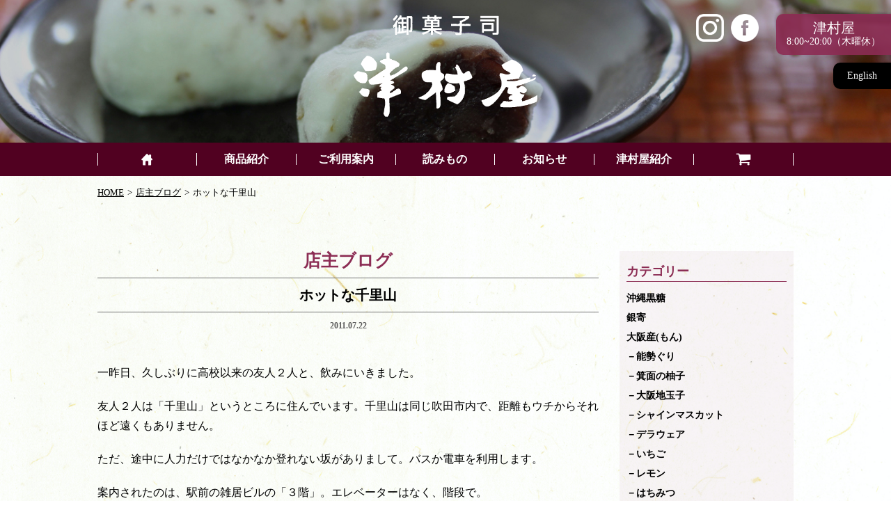

--- FILE ---
content_type: text/html; charset=UTF-8
request_url: https://www.osakamon.jp/blog/uncategorized/%E3%83%9B%E3%83%83%E3%83%88%E3%81%AA%E5%8D%83%E9%87%8C%E5%B1%B1.html
body_size: 11154
content:
<!DOCTYPE html>
<html lang="ja">
<head>
    <meta http-equiv="Content-Type" content="text/html; charset=UTF-8">
    <meta charset="UTF-8">
    <meta name="keywords" content="大阪土産,大阪,吹田,美味しい,和菓子屋,大阪産（おおさかもん）">
    <meta name="description" content="大阪吹田の和菓子屋です。大阪土産に最適！テレビ、雑誌など多数のメディアに掲載！モチモチ新食感「大阪カステラ」や、｢ゆずわらびもち｣、リピーターさん続出！新食感の大人気和菓子「くるみもち」など、新鮮で安心な大阪産(おおさかもん)のオリジナル和菓子を製造販売しています。">
    <meta name="viewport" content="width=device-width, minimum-scale=1, maximum-scale=1, user-scalable=no, initial-scale=1"/>
    <meta name="apple-mobile-web-app-capable" content="yes">
    <meta name="format-detection" content="telephone=no">
    <title>津村屋</title>
    
    <link href="https://www.osakamon.jp/tmrysys/wp-content/themes/tsumuraya/assets/common/css/mmenu.css" rel="stylesheet">
    <link href="https://www.osakamon.jp/tmrysys/wp-content/themes/tsumuraya/assets/common/css/slick/slick.css" rel="stylesheet">
    <link href="https://www.osakamon.jp/tmrysys/wp-content/themes/tsumuraya/assets/common/css/slick/slick-theme.css" rel="stylesheet">
    <link href="https://www.osakamon.jp/tmrysys/wp-content/themes/tsumuraya/assets/common/css/animate.css" rel="stylesheet">
    <link href="https://www.osakamon.jp/tmrysys/wp-content/themes/tsumuraya/assets/common/css/common.css" rel="stylesheet">
        <link href="https://www.osakamon.jp/tmrysys/wp-content/themes/tsumuraya/assets/blog/style.css" rel="stylesheet">
        <link href="https://www.osakamon.jp/tmrysys/wp-content/themes/tsumuraya/assets/blog/single.css" rel="stylesheet">

    <script src="https://www.osakamon.jp/tmrysys/wp-content/themes/tsumuraya/assets/common/js/jquery-3.3.1.min.js"></script>
    <script src="https://www.osakamon.jp/tmrysys/wp-content/themes/tsumuraya/assets/common/js/jquery.easing.1.3.js"></script>
    <script src="https://www.osakamon.jp/tmrysys/wp-content/themes/tsumuraya/assets/common/js/wow.min.js"></script>
    <script src="https://www.osakamon.jp/tmrysys/wp-content/themes/tsumuraya/assets/common/js/jquery.mmenu.js"></script>
    <script src="https://www.osakamon.jp/tmrysys/wp-content/themes/tsumuraya/assets/common/js/slick/slick.min.js"></script>
    <script src="https://www.osakamon.jp/tmrysys/wp-content/themes/tsumuraya/assets/common/js/common.js"></script>
    <script>
        new WOW().init();
    </script>
        <!-- Global site tag (gtag.js) - Google Analytics -->
<script async src="https://www.googletagmanager.com/gtag/js?id=UA-12223368-1"></script>
<script>
  window.dataLayer = window.dataLayer || [];
  function gtag(){dataLayer.push(arguments);}
  gtag('js', new Date());

  gtag('config', 'UA-12223368-1');
</script>
    <title>ホットな千里山 | 津村屋</title>

		<!-- All in One SEO 4.8.4.1 - aioseo.com -->
	<meta name="robots" content="max-image-preview:large" />
	<meta name="author" content="tsumuraya"/>
	<link rel="canonical" href="https://www.osakamon.jp/blog/uncategorized/%e3%83%9b%e3%83%83%e3%83%88%e3%81%aa%e5%8d%83%e9%87%8c%e5%b1%b1.html" />
	<meta name="generator" content="All in One SEO (AIOSEO) 4.8.4.1" />
		<meta property="og:locale" content="ja_JP" />
		<meta property="og:site_name" content="津村屋 | 大阪吹田の和菓子店、大阪産(もん)の和菓子は津村屋へ" />
		<meta property="og:type" content="article" />
		<meta property="og:title" content="ホットな千里山 | 津村屋" />
		<meta property="og:url" content="https://www.osakamon.jp/blog/uncategorized/%e3%83%9b%e3%83%83%e3%83%88%e3%81%aa%e5%8d%83%e9%87%8c%e5%b1%b1.html" />
		<meta property="article:published_time" content="2011-07-22T03:11:59+00:00" />
		<meta property="article:modified_time" content="2011-07-22T03:11:59+00:00" />
		<meta name="twitter:card" content="summary" />
		<meta name="twitter:title" content="ホットな千里山 | 津村屋" />
		<script type="application/ld+json" class="aioseo-schema">
			{"@context":"https:\/\/schema.org","@graph":[{"@type":"BreadcrumbList","@id":"https:\/\/www.osakamon.jp\/blog\/uncategorized\/%e3%83%9b%e3%83%83%e3%83%88%e3%81%aa%e5%8d%83%e9%87%8c%e5%b1%b1.html#breadcrumblist","itemListElement":[{"@type":"ListItem","@id":"https:\/\/www.osakamon.jp#listItem","position":1,"name":"Home","item":"https:\/\/www.osakamon.jp","nextItem":{"@type":"ListItem","@id":"https:\/\/www.osakamon.jp\/blog#listItem","name":"\u5e97\u4e3b\u30d6\u30ed\u30b0"}},{"@type":"ListItem","@id":"https:\/\/www.osakamon.jp\/blog#listItem","position":2,"name":"\u5e97\u4e3b\u30d6\u30ed\u30b0","item":"https:\/\/www.osakamon.jp\/blog","nextItem":{"@type":"ListItem","@id":"https:\/\/www.osakamon.jp\/blog\/blog\/category\/uncategorized#listItem","name":"\u672a\u5206\u985e"},"previousItem":{"@type":"ListItem","@id":"https:\/\/www.osakamon.jp#listItem","name":"Home"}},{"@type":"ListItem","@id":"https:\/\/www.osakamon.jp\/blog\/blog\/category\/uncategorized#listItem","position":3,"name":"\u672a\u5206\u985e","item":"https:\/\/www.osakamon.jp\/blog\/blog\/category\/uncategorized","nextItem":{"@type":"ListItem","@id":"https:\/\/www.osakamon.jp\/blog\/uncategorized\/%e3%83%9b%e3%83%83%e3%83%88%e3%81%aa%e5%8d%83%e9%87%8c%e5%b1%b1.html#listItem","name":"\u30db\u30c3\u30c8\u306a\u5343\u91cc\u5c71"},"previousItem":{"@type":"ListItem","@id":"https:\/\/www.osakamon.jp\/blog#listItem","name":"\u5e97\u4e3b\u30d6\u30ed\u30b0"}},{"@type":"ListItem","@id":"https:\/\/www.osakamon.jp\/blog\/uncategorized\/%e3%83%9b%e3%83%83%e3%83%88%e3%81%aa%e5%8d%83%e9%87%8c%e5%b1%b1.html#listItem","position":4,"name":"\u30db\u30c3\u30c8\u306a\u5343\u91cc\u5c71","previousItem":{"@type":"ListItem","@id":"https:\/\/www.osakamon.jp\/blog\/blog\/category\/uncategorized#listItem","name":"\u672a\u5206\u985e"}}]},{"@type":"Organization","@id":"https:\/\/www.osakamon.jp\/#organization","name":"\u5fa1\u83d3\u5b50\u53f8 \u6d25\u6751\u5c4b","description":"\u5927\u962a\u5439\u7530\u306e\u548c\u83d3\u5b50\u5e97\u3001\u5927\u962a\u7523(\u3082\u3093)\u306e\u548c\u83d3\u5b50\u306f\u6d25\u6751\u5c4b\u3078","url":"https:\/\/www.osakamon.jp\/","telephone":"+81663815485","logo":{"@type":"ImageObject","url":"https:\/\/www.osakamon.jp\/tmrysys\/wp-content\/uploads\/2020\/02\/favicon.jpg","@id":"https:\/\/www.osakamon.jp\/blog\/uncategorized\/%e3%83%9b%e3%83%83%e3%83%88%e3%81%aa%e5%8d%83%e9%87%8c%e5%b1%b1.html\/#organizationLogo","width":512,"height":512,"caption":"\u5927\u962a\u5439\u7530\u306e\u548c\u83d3\u5b50\u5c4b \u6d25\u6751\u5c4b"},"image":{"@id":"https:\/\/www.osakamon.jp\/blog\/uncategorized\/%e3%83%9b%e3%83%83%e3%83%88%e3%81%aa%e5%8d%83%e9%87%8c%e5%b1%b1.html\/#organizationLogo"}},{"@type":"Person","@id":"https:\/\/www.osakamon.jp\/author\/tsumuraya#author","url":"https:\/\/www.osakamon.jp\/author\/tsumuraya","name":"tsumuraya","image":{"@type":"ImageObject","@id":"https:\/\/www.osakamon.jp\/blog\/uncategorized\/%e3%83%9b%e3%83%83%e3%83%88%e3%81%aa%e5%8d%83%e9%87%8c%e5%b1%b1.html#authorImage","url":"https:\/\/secure.gravatar.com\/avatar\/5f865a46903ec3ba76bc35df0320861a?s=96&d=mm&r=g","width":96,"height":96,"caption":"tsumuraya"}},{"@type":"WebPage","@id":"https:\/\/www.osakamon.jp\/blog\/uncategorized\/%e3%83%9b%e3%83%83%e3%83%88%e3%81%aa%e5%8d%83%e9%87%8c%e5%b1%b1.html#webpage","url":"https:\/\/www.osakamon.jp\/blog\/uncategorized\/%e3%83%9b%e3%83%83%e3%83%88%e3%81%aa%e5%8d%83%e9%87%8c%e5%b1%b1.html","name":"\u30db\u30c3\u30c8\u306a\u5343\u91cc\u5c71 | \u6d25\u6751\u5c4b","inLanguage":"ja","isPartOf":{"@id":"https:\/\/www.osakamon.jp\/#website"},"breadcrumb":{"@id":"https:\/\/www.osakamon.jp\/blog\/uncategorized\/%e3%83%9b%e3%83%83%e3%83%88%e3%81%aa%e5%8d%83%e9%87%8c%e5%b1%b1.html#breadcrumblist"},"author":{"@id":"https:\/\/www.osakamon.jp\/author\/tsumuraya#author"},"creator":{"@id":"https:\/\/www.osakamon.jp\/author\/tsumuraya#author"},"datePublished":"2011-07-22T12:11:59+09:00","dateModified":"2011-07-22T12:11:59+09:00"},{"@type":"WebSite","@id":"https:\/\/www.osakamon.jp\/#website","url":"https:\/\/www.osakamon.jp\/","name":"\u6d25\u6751\u5c4b","description":"\u5927\u962a\u5439\u7530\u306e\u548c\u83d3\u5b50\u5e97\u3001\u5927\u962a\u7523(\u3082\u3093)\u306e\u548c\u83d3\u5b50\u306f\u6d25\u6751\u5c4b\u3078","inLanguage":"ja","publisher":{"@id":"https:\/\/www.osakamon.jp\/#organization"}}]}
		</script>
		<!-- All in One SEO -->

<script>
    var ajaxurl = 'https://www.osakamon.jp/tmrysys/wp-admin/admin-ajax.php';
</script>
<link rel='dns-prefetch' href='//s.w.org' />
<link rel="alternate" type="application/rss+xml" title="津村屋 &raquo; ホットな千里山 のコメントのフィード" href="https://www.osakamon.jp/blog/uncategorized/%e3%83%9b%e3%83%83%e3%83%88%e3%81%aa%e5%8d%83%e9%87%8c%e5%b1%b1.html/feed" />
		<script type="text/javascript">
			window._wpemojiSettings = {"baseUrl":"https:\/\/s.w.org\/images\/core\/emoji\/13.0.1\/72x72\/","ext":".png","svgUrl":"https:\/\/s.w.org\/images\/core\/emoji\/13.0.1\/svg\/","svgExt":".svg","source":{"concatemoji":"https:\/\/www.osakamon.jp\/tmrysys\/wp-includes\/js\/wp-emoji-release.min.js?ver=5.7.14"}};
			!function(e,a,t){var n,r,o,i=a.createElement("canvas"),p=i.getContext&&i.getContext("2d");function s(e,t){var a=String.fromCharCode;p.clearRect(0,0,i.width,i.height),p.fillText(a.apply(this,e),0,0);e=i.toDataURL();return p.clearRect(0,0,i.width,i.height),p.fillText(a.apply(this,t),0,0),e===i.toDataURL()}function c(e){var t=a.createElement("script");t.src=e,t.defer=t.type="text/javascript",a.getElementsByTagName("head")[0].appendChild(t)}for(o=Array("flag","emoji"),t.supports={everything:!0,everythingExceptFlag:!0},r=0;r<o.length;r++)t.supports[o[r]]=function(e){if(!p||!p.fillText)return!1;switch(p.textBaseline="top",p.font="600 32px Arial",e){case"flag":return s([127987,65039,8205,9895,65039],[127987,65039,8203,9895,65039])?!1:!s([55356,56826,55356,56819],[55356,56826,8203,55356,56819])&&!s([55356,57332,56128,56423,56128,56418,56128,56421,56128,56430,56128,56423,56128,56447],[55356,57332,8203,56128,56423,8203,56128,56418,8203,56128,56421,8203,56128,56430,8203,56128,56423,8203,56128,56447]);case"emoji":return!s([55357,56424,8205,55356,57212],[55357,56424,8203,55356,57212])}return!1}(o[r]),t.supports.everything=t.supports.everything&&t.supports[o[r]],"flag"!==o[r]&&(t.supports.everythingExceptFlag=t.supports.everythingExceptFlag&&t.supports[o[r]]);t.supports.everythingExceptFlag=t.supports.everythingExceptFlag&&!t.supports.flag,t.DOMReady=!1,t.readyCallback=function(){t.DOMReady=!0},t.supports.everything||(n=function(){t.readyCallback()},a.addEventListener?(a.addEventListener("DOMContentLoaded",n,!1),e.addEventListener("load",n,!1)):(e.attachEvent("onload",n),a.attachEvent("onreadystatechange",function(){"complete"===a.readyState&&t.readyCallback()})),(n=t.source||{}).concatemoji?c(n.concatemoji):n.wpemoji&&n.twemoji&&(c(n.twemoji),c(n.wpemoji)))}(window,document,window._wpemojiSettings);
		</script>
		<style type="text/css">
img.wp-smiley,
img.emoji {
	display: inline !important;
	border: none !important;
	box-shadow: none !important;
	height: 1em !important;
	width: 1em !important;
	margin: 0 .07em !important;
	vertical-align: -0.1em !important;
	background: none !important;
	padding: 0 !important;
}
</style>
	<link rel='stylesheet' id='wp-block-library-css'  href='https://www.osakamon.jp/tmrysys/wp-includes/css/dist/block-library/style.min.css?ver=5.7.14' type='text/css' media='all' />
<link rel='stylesheet' id='usces_default_css-css'  href='https://www.osakamon.jp/tmrysys/wp-content/plugins/usc-e-shop/css/usces_default.css?ver=2.6.11.2207251' type='text/css' media='all' />
<link rel='stylesheet' id='dashicons-css'  href='https://www.osakamon.jp/tmrysys/wp-includes/css/dashicons.min.css?ver=5.7.14' type='text/css' media='all' />
<link rel='stylesheet' id='usces_cart_css-css'  href='https://www.osakamon.jp/tmrysys/wp-content/plugins/usc-e-shop/css/usces_cart.css?ver=2.6.11.2207251' type='text/css' media='all' />
<script type='text/javascript' src='https://www.osakamon.jp/tmrysys/wp-includes/js/jquery/jquery.min.js?ver=3.5.1' id='jquery-core-js'></script>
<script type='text/javascript' src='https://www.osakamon.jp/tmrysys/wp-includes/js/jquery/jquery-migrate.min.js?ver=3.3.2' id='jquery-migrate-js'></script>
<link rel="https://api.w.org/" href="https://www.osakamon.jp/wp-json/" /><link rel="EditURI" type="application/rsd+xml" title="RSD" href="https://www.osakamon.jp/tmrysys/xmlrpc.php?rsd" />
<link rel="wlwmanifest" type="application/wlwmanifest+xml" href="https://www.osakamon.jp/tmrysys/wp-includes/wlwmanifest.xml" /> 
<meta name="generator" content="WordPress 5.7.14" />
<link rel='shortlink' href='https://www.osakamon.jp/?p=708' />
<link rel="alternate" type="application/json+oembed" href="https://www.osakamon.jp/wp-json/oembed/1.0/embed?url=https%3A%2F%2Fwww.osakamon.jp%2Fblog%2Funcategorized%2F%25e3%2583%259b%25e3%2583%2583%25e3%2583%2588%25e3%2581%25aa%25e5%258d%2583%25e9%2587%258c%25e5%25b1%25b1.html" />
<link rel="alternate" type="text/xml+oembed" href="https://www.osakamon.jp/wp-json/oembed/1.0/embed?url=https%3A%2F%2Fwww.osakamon.jp%2Fblog%2Funcategorized%2F%25e3%2583%259b%25e3%2583%2583%25e3%2583%2588%25e3%2581%25aa%25e5%258d%2583%25e9%2587%258c%25e5%25b1%25b1.html&#038;format=xml" />
<link rel="icon" href="https://www.osakamon.jp/tmrysys/wp-content/uploads/2020/02/cropped-favicon-32x32.jpg" sizes="32x32" />
<link rel="icon" href="https://www.osakamon.jp/tmrysys/wp-content/uploads/2020/02/cropped-favicon-192x192.jpg" sizes="192x192" />
<link rel="apple-touch-icon" href="https://www.osakamon.jp/tmrysys/wp-content/uploads/2020/02/cropped-favicon-180x180.jpg" />
<meta name="msapplication-TileImage" content="https://www.osakamon.jp/tmrysys/wp-content/uploads/2020/02/cropped-favicon-270x270.jpg" />
</head>

<body id="top">
<div id="mobile-header">
    <div id="toggle_btn"><a href="#menu"><img src="https://www.osakamon.jp/tmrysys/wp-content/themes/tsumuraya/assets/common/img/btn.png" alt="メニューボタン"></a></div>
    <nav id="menu">
        <ul class="nav">
            <li>
                <a href="https://www.osakamon.jp"><img src="https://www.osakamon.jp/tmrysys/wp-content/themes/tsumuraya/assets/common/img/home.png" alt="HOME"></a>
            </li>
            <li><a>商品紹介</a>
                <ul>
                    <li>
                        <a href="https://www.osakamon.jp/lineup">商品一覧</a>
                    </li>
                    <li>
                        <a href="https://www.osakamon.jp/assort">お詰合わせ</a>
                    </li>
                </ul>
            </li>
            <li><a>ご利用案内</a>
                <ul>
                    <li>
                        <a href="https://www.osakamon.jp/guide">ショップガイド</a>
                    </li>
                    <li>
                        <a href="https://www.osakamon.jp/customers_voice">お客様の声</a>
                    </li>
                    <li>
                        <a href="https://www.osakamon.jp/faq">よくある質問</a>
                    </li>
                </ul>
            </li>
            <li><a>読みもの</a>
                <ul>
                    <li>
                        <a href="https://www.osakamon.jp/blog">店主ブログ</a>
                    </li>
                    <li>
                        <a href="https://www.osakamon.jp/process">銀寄プロジェクト</a>
                    </li>                    
                    <li>
                        <a href="https://www.osakamon.jp/newsletter">おおさかやもん通信</a>
                    </li>
                </ul>
            </li>
            <li><a>お知らせ</a>
                <ul>
                    <li><a href="https://www.osakamon.jp/news">新着情報</a> </li>
                    <li><a href="https://www.osakamon.jp/event">イベント情報</a> </li>
                </ul>
            </li>
            <li><a>津村屋紹介</a>
                <ul>
                    <li><a href="https://www.osakamon.jp/access">店舗案内</a> </li>
                    <li><a href="https://www.osakamon.jp/media">メディア紹介</a> </li>
                    <li><a href="https://www.osakamon.jp/kodawari">津村屋のこだわり</a> </li>
                </ul>
            </li>
            <li><a><img src="https://www.osakamon.jp/tmrysys/wp-content/themes/tsumuraya/assets/common/img/shopping-cart.png" alt="会員"></a>
                <ul>
                    <li><a href="https://www.osakamon.jp/usces-member">会員ページ</a> </li>
                    <li><a href="https://www.osakamon.jp/usces-cart">カートの中</a> </li>
                </ul>
            </li>
            <li>
                <a href="https://www.instagram.com/tsumuraya.wagashi/" target="_blank">津村屋インスタグラム</a>
            </li>
            <li>
                <a href="https://www.facebook.com/osakamon/" target="_blank">津村屋Facebook</a>
            </li>
            <li>
                <a href="https://www.osakamon.jp/en">English</a>
            </li>
            <li><a href="tel:06-6381-5485">電話する</a></li>
        </ul>
    </nav>
</div>

<div id="wrapper">
    <header class="header">
        <div class="logo">
            <a href="https://www.osakamon.jp">
								<img src="https://www.osakamon.jp/tmrysys/wp-content/themes/tsumuraya/assets/common/img/logo.svg" alt="津村屋">
						</a>
        </div>
        <div class="header-info">
            <div class="sns-box">
                <ul class="list">
                    <li>
                        <a href="https://www.instagram.com/tsumuraya.wagashi/" target="_blank"><img src="https://www.osakamon.jp/tmrysys/wp-content/themes/tsumuraya/assets/common/img/icon-instagram.svg" alt="津村屋インスタグラム"></a>
                    </li>
                    <li>
                        <a href="https://www.facebook.com/osakamon/" target="_blank"><img src="https://www.osakamon.jp/tmrysys/wp-content/themes/tsumuraya/assets/common/img/icon-facebook.svg" alt="津村屋Facebook"></a>
                    </li>
                </ul>
            </div>
            <div class="info">
                <p class="site-name">津村屋</p>
                <p class="business-hours">8:00~20:00（木曜休）</p>
            </div>
            <div class="language">
                <a href="https://www.osakamon.jp/en">English</a>
            </div>            
        </div>
                <div class="main-img">
            <img src="https://www.osakamon.jp/tmrysys/wp-content/themes/tsumuraya/assets/common/img/main.jpg" alt="">
        </div>        
            </header>

    <nav class="nav-menu">
        <ul class="list nav-pc">
            <li>
                <a href="https://www.osakamon.jp"><img src="https://www.osakamon.jp/tmrysys/wp-content/themes/tsumuraya/assets/common/img/home.png" alt="HOME"></a>
            </li>
            <li><a>商品紹介</a>
                <ul>
                    <li>
                        <a href="https://www.osakamon.jp/lineup">商品一覧</a>
                    </li>
                    <li>
                        <a href="https://www.osakamon.jp/assort">お詰合わせ</a>
                    </li>
                </ul>
            </li>
            <li><a>ご利用案内</a>
                <ul>
                    <li>
                        <a href="https://www.osakamon.jp/guide">ショップガイド</a>
                    </li>
                    <li>
                        <a href="https://www.osakamon.jp/customers_voice">お客様の声</a>
                    </li>
                    <li>
                        <a href="https://www.osakamon.jp/faq">よくある質問</a>
                    </li>
                </ul>
            </li>
            <li><a>読みもの</a>
                <ul>
                    <li>
                        <a href="https://www.osakamon.jp/blog">店主ブログ</a>
                    </li>
                    <li>
                        <a href="https://www.osakamon.jp/process">銀寄プロジェクト</a>
                    </li>                    
                    <li>
                        <a href="https://www.osakamon.jp/newsletter">おおさかやもん通信</a>
                    </li>
                </ul>
            </li>
            <li><a>お知らせ</a>
                <ul>
                    <li><a href="https://www.osakamon.jp/news">新着情報</a> </li>
                    <li><a href="https://www.osakamon.jp/event">イベント情報</a> </li>
                </ul>
            </li>
            <li><a>津村屋紹介</a>
                <ul>
                    <li><a href="https://www.osakamon.jp/access">店舗案内</a> </li>
                    <li><a href="https://www.osakamon.jp/media">メディア紹介</a> </li>
                    <li><a href="https://www.osakamon.jp/kodawari">津村屋のこだわり</a> </li>
                </ul>
            </li>
            <li><a><img src="https://www.osakamon.jp/tmrysys/wp-content/themes/tsumuraya/assets/common/img/shopping-cart.png" alt="会員"></a>
                <ul>
                    <li><a href="https://www.osakamon.jp/usces-member">会員ページ</a> </li>
                    <li><a href="https://www.osakamon.jp/usces-cart">カートの中</a> </li>
                </ul>
            </li>
        </ul>
    </nav>


    
<div class="pan-list">
    <ul class="pankuzu inner-box">
        <li><a href="https://www.osakamon.jp">HOME</a></li>
        <li><a href="https://www.osakamon.jp/blog">店主ブログ</a></li>
        <li>ホットな千里山</li>
    </ul>
</div>

    <div class="blog-contents">
        <div class="inner-box wow fadeIn" data-wow-duration="2s">
            <div class="blog-wrap">
                <div class="left-contents">
                    <div class="single-wrap">
                        <div class="page-title">店主ブログ</div>
                        <h3 class="blog-title">
                            ホットな千里山                        </h3>
                                                <div class="blog-data">2011.07.22</div>
                                                
                                                                                                 

                        <div class="blog-text">
                            <p>一昨日、久しぶりに高校以来の友人２人と、飲みにいきました。</p>
<p>友人２人は「千里山」というところに住んでいます。千里山は同じ吹田市内で、距離もウチからそれほど遠くもありません。</p>
<p>ただ、途中に人力だけではなかなか登れない坂がありまして。バスか電車を利用します。</p>
<p>案内されたのは、駅前の雑居ビルの「３階」。エレベーターはなく、階段で。</p>
<p>店先の看板には「ほっと３」と書かれています。</p>
<p>「？」</p>
<p>「何のこっちゃ？３階にあるからかい？」大阪でよくあるダジャレの店名かと思いつつ、入店。</p>
<p>薄暗い店内で、突き当りの壁には「大きなのこぎり」が飾ってあります。</p>
<p>「ホットな３で大きなのこぎり？」</p>
<p>「まさか・・・。」</p>
<p>ここで気づかれた方は関西のお笑い通。</p>
<p>そうなんです、このお店はトリオ漫才の重鎮「横山ホットブラザーズ」の三男、節雄師匠のお店だったんです。</p>
<p><a href="https://www.osakamon.jp/tmrysys/wp-content/uploads/2014/06/cba05b2544714d7992858d1215d8d27f.jpg"><img loading="lazy" class="alignnone size-medium wp-image-709" src="https://www.osakamon.jp/tmrysys/wp-content/uploads/2014/06/cba05b2544714d7992858d1215d8d27f-300x224.jpg" alt="DSC_0092" width="300" height="224" /></a></p>
<p>店内をよく見ると、上方漫才大賞の楯だとか、新聞の記事が飾られています。</p>
<p>もちろん、ご本人もいらっしゃって、気さくに話しかけてくださったり、歌を唄って盛り上げてくださいました。</p>
<p><a href="https://www.osakamon.jp/tmrysys/wp-content/uploads/2014/06/04317b5b750403ceb11e902696f899ea.jpg"><img loading="lazy" class="alignnone size-medium wp-image-710" src="https://www.osakamon.jp/tmrysys/wp-content/uploads/2014/06/04317b5b750403ceb11e902696f899ea-225x300.jpg" alt="DSC_0087" width="225" height="300" /></a></p>
<p>さまざまな番組の台本なんかも見せていただきました。</p>
<p>のこぎりもたたけて大興奮！！「お~ま~え~は~ア~ホ~か~♪」（かなり難しいんです）</p>
<p>横をみると、友人二人は冷めた表情。</p>
<p>あまり興味がないらしい。</p>
<p>師匠との２ショット写真や、大賞の楯やいっぱい写真に撮りたかったのですが。</p>
<p>こんな時にかぎって電池切れ。唯一撮れたのが、上の台本写真のみ。</p>
<p>次行くときは電池満タンで！！</p>
<p>最後にプチ情報。節雄師匠は陽気で酔っ払っているようにみえますが、実はお酒が飲めません。</p>
                        </div>
                    </div>
                    <ul class="list paging">
                                                <li class="prev">
                            <a href="https://www.osakamon.jp/blog/uncategorized/%e8%ba%ab%e8%bf%91%e3%81%aa%e3%81%a8%e3%81%93%e3%82%8d%e3%81%a7.html">
                                <span>身近なところで</span>
                                <span>＜</span>
                            </a>
                        </li>
                        <li class="current"><a href="https://www.osakamon.jp/blog">記事一覧へ</a></li>
                        <li class="next">
                            <a href="https://www.osakamon.jp/blog/osakamon/%e5%b0%8f%e3%81%a3%e3%81%a1%e3%82%83%e3%81%84%e3%81%91%e3%82%8c%e3%81%a9%e3%80%81%e3%82%a4%e3%83%83%e3%83%81%e3%83%a7%e3%83%9e%e3%82%a8.html">
                                <span>＞</span>
                                <span>小っちゃいけれど、イッチョマエ!!</span>
                            </a>
                        </li>
                    </ul>
                </div>
            <div class="right-contents">
                                                <h3 class="right-category">カテゴリー</h3>
                <div class="cate-wrap">

                                        <div><a href="https://www.osakamon.jp/blog/blog/category/%e6%b2%96%e7%b8%84%e9%bb%92%e7%b3%96">沖縄黒糖</a></div>
                                          
                                        <div><a href="https://www.osakamon.jp/blog/blog/category/%e9%8a%80%e5%af%84">銀寄</a></div>
                                          
                                        <div><a href="https://www.osakamon.jp/blog/blog/category/osakamon">大阪産(もん)</a></div>
                                          
                                        <div><a href="https://www.osakamon.jp/blog/blog/category/nose-chestnut">－能勢ぐり</a></div>
                                          
                                        <div><a href="https://www.osakamon.jp/blog/blog/category/minoo-citron">－箕面の柚子</a></div>
                                          
                                        <div><a href="https://www.osakamon.jp/blog/blog/category/osaka-egg">－大阪地玉子</a></div>
                                          
                                        <div><a href="https://www.osakamon.jp/blog/blog/category/shinemuscat">－シャインマスカット</a></div>
                                          
                                        <div><a href="https://www.osakamon.jp/blog/blog/category/delaware">－デラウェア</a></div>
                                          
                                        <div><a href="https://www.osakamon.jp/blog/blog/category/strawberry">－いちご</a></div>
                                          
                                        <div><a href="https://www.osakamon.jp/blog/blog/category/lemon">－レモン</a></div>
                                          
                                        <div><a href="https://www.osakamon.jp/blog/blog/category/honey">－はちみつ</a></div>
                                          
                                        <div><a href="https://www.osakamon.jp/blog/blog/category/mugwort">－よもぎ</a></div>
                                          
                                        <div><a href="https://www.osakamon.jp/blog/blog/category/%ef%bc%8d%e9%9b%a2%e5%ae%ae%e3%81%ae%e6%b0%b4">－離宮の水</a></div>
                                          
                                        <div><a href="https://www.osakamon.jp/blog/blog/category/making-wagashi">和菓子づくり</a></div>
                                          
                                        <div><a href="https://www.osakamon.jp/blog/blog/category/safeandreliable-food">食の安全安心</a></div>
                                          
                                        <div><a href="https://www.osakamon.jp/blog/blog/category/event">イベント・催事</a></div>
                                          
                                        <div><a href="https://www.osakamon.jp/blog/blog/category/osaka-places">大阪の名所</a></div>
                                          
                                        <div><a href="https://www.osakamon.jp/blog/blog/category/osaka-marathon">大阪マラソン</a></div>
                                          
                                        <div><a href="https://www.osakamon.jp/blog/blog/category/%e5%a4%a7%e9%98%aa%e3%83%9f%e3%83%a5%e3%83%bc%e3%82%b8%e3%82%a2%e3%83%a0%e3%82%b7%e3%83%a7%e3%83%83%e3%83%97">大阪ミュージアムショップ</a></div>
                                          
                                        <div><a href="https://www.osakamon.jp/blog/blog/category/work-experience">職業体験</a></div>
                                          
                                        <div><a href="https://www.osakamon.jp/blog/blog/category/media">メディア紹介</a></div>
                                          
                                        <div><a href="https://www.osakamon.jp/blog/blog/category/bike">バイク</a></div>
                                          
                                        <div><a href="https://www.osakamon.jp/blog/blog/category/fourseasons">四季</a></div>
                                          
                                        <div><a href="https://www.osakamon.jp/blog/blog/category/uncategorized">未分類</a></div>
                                          
                                    </div>
                                <h3 class="right-category">最近の記事</h3>
                <div class="recently-data">
                    <ul class="list">
                                                                        <li>
                            <a href="https://www.osakamon.jp/blog/osakamon/%e7%a7%8b%e3%81%ae%e5%91%b3%e8%a6%9a%e7%ac%ac1%e5%bc%be%e3%81%af%e3%80%81%e7%be%bd%e6%9b%b3%e9%87%8e%e7%94%a3%e3%82%b7%e3%83%a3%e3%82%a4%e3%83%b3%e3%83%9e%e3%82%b9%e3%82%ab%e3%83%83%e3%83%88%e3%80%9c.html">
                                                                <span>2025年09月10日</span>
                                                                <span class="title">秋の味覚第1弾は、羽曳野産シャインマスカット〜♪</span>
                            </a>
                        </li>
                                                <li>
                            <a href="https://www.osakamon.jp/blog/osakamon/%e4%b8%87%e5%8d%9a%e3%82%a4%e3%83%99%e3%83%b3%e3%83%88%e3%81%ab%e3%81%8a%e3%81%98%e3%82%83%e3%81%be%e3%81%97%e3%81%a6%e3%81%8d%e3%81%be%e3%81%97%e3%81%9f%e3%80%82.html">
                                                                <span>2025年08月28日</span>
                                                                <span class="title">万博イベントにおじゃましてきました。</span>
                            </a>
                        </li>
                                                <li>
                            <a href="https://www.osakamon.jp/blog/osakamon/%e3%83%87%e3%83%a9%e3%82%a6%e3%82%a7%e3%82%a2%e3%81%a7%e3%80%81%e3%83%ac%e3%83%bc%e3%82%ba%e3%83%b3%e4%bd%9c%e3%82%8a%ef%bc%92.html">
                                                                <span>2025年07月31日</span>
                                                                <span class="title">デラウェアで、レーズン作り２</span>
                            </a>
                        </li>
                                                <li>
                            <a href="https://www.osakamon.jp/blog/delaware/%e4%bb%8a%e5%b9%b4%e3%82%82%e3%82%84%e3%81%a3%e3%81%b1%e3%82%8a%e3%83%87%e3%83%a9%e3%82%a6%e3%82%a7%e3%82%a2.html">
                                                                <span>2025年07月10日</span>
                                                                <span class="title">今年もやっぱりデラウェア</span>
                            </a>
                        </li>
                                                <li>
                            <a href="https://www.osakamon.jp/blog/making-wagashi/%e3%81%84%e3%81%a4%e3%81%be%e3%81%a7%e7%b5%8c%e3%81%a3%e3%81%a6%e3%82%82%e5%8b%89%e5%bc%b7%e3%81%a7%e3%81%99%f0%9f%99%87.html">
                                                                <span>2025年06月19日</span>
                                                                <span class="title">いつまで経っても勉強です🙇</span>
                            </a>
                        </li>
                                                                    </ul>
                </div>
                <h3 class="right-category">アーカイブ</h3>
                <div class="select-box">
                                    
                    <select title="" name="" class="form is_required" onchange="location.href=this.value">
                        <option value="">月を選択</option>
                                                <option value="/date/2025/9?post_type=blog">2025年9月 [1]</option>
                                                <option value="/date/2025/8?post_type=blog">2025年8月 [1]</option>
                                                <option value="/date/2025/7?post_type=blog">2025年7月 [2]</option>
                                                <option value="/date/2025/6?post_type=blog">2025年6月 [2]</option>
                                                <option value="/date/2025/4?post_type=blog">2025年4月 [2]</option>
                                                <option value="/date/2025/3?post_type=blog">2025年3月 [1]</option>
                                                <option value="/date/2025/2?post_type=blog">2025年2月 [1]</option>
                                                <option value="/date/2025/1?post_type=blog">2025年1月 [1]</option>
                                                <option value="/date/2024/12?post_type=blog">2024年12月 [1]</option>
                                                <option value="/date/2024/11?post_type=blog">2024年11月 [2]</option>
                                                <option value="/date/2024/10?post_type=blog">2024年10月 [1]</option>
                                                <option value="/date/2024/9?post_type=blog">2024年9月 [1]</option>
                                                <option value="/date/2024/8?post_type=blog">2024年8月 [1]</option>
                                                <option value="/date/2024/7?post_type=blog">2024年7月 [1]</option>
                                                <option value="/date/2024/6?post_type=blog">2024年6月 [1]</option>
                                                <option value="/date/2024/5?post_type=blog">2024年5月 [2]</option>
                                                <option value="/date/2024/4?post_type=blog">2024年4月 [1]</option>
                                                <option value="/date/2024/3?post_type=blog">2024年3月 [2]</option>
                                                <option value="/date/2024/1?post_type=blog">2024年1月 [1]</option>
                                                <option value="/date/2023/12?post_type=blog">2023年12月 [2]</option>
                                                <option value="/date/2023/11?post_type=blog">2023年11月 [1]</option>
                                                <option value="/date/2023/10?post_type=blog">2023年10月 [1]</option>
                                                <option value="/date/2023/9?post_type=blog">2023年9月 [1]</option>
                                                <option value="/date/2023/8?post_type=blog">2023年8月 [1]</option>
                                                <option value="/date/2023/7?post_type=blog">2023年7月 [1]</option>
                                                <option value="/date/2023/6?post_type=blog">2023年6月 [1]</option>
                                                <option value="/date/2023/5?post_type=blog">2023年5月 [1]</option>
                                                <option value="/date/2023/4?post_type=blog">2023年4月 [1]</option>
                                                <option value="/date/2023/3?post_type=blog">2023年3月 [3]</option>
                                                <option value="/date/2023/2?post_type=blog">2023年2月 [1]</option>
                                                <option value="/date/2023/1?post_type=blog">2023年1月 [1]</option>
                                                <option value="/date/2022/12?post_type=blog">2022年12月 [1]</option>
                                                <option value="/date/2022/11?post_type=blog">2022年11月 [2]</option>
                                                <option value="/date/2022/10?post_type=blog">2022年10月 [2]</option>
                                                <option value="/date/2022/9?post_type=blog">2022年9月 [2]</option>
                                                <option value="/date/2022/8?post_type=blog">2022年8月 [1]</option>
                                                <option value="/date/2022/7?post_type=blog">2022年7月 [1]</option>
                                                <option value="/date/2022/6?post_type=blog">2022年6月 [1]</option>
                                                <option value="/date/2022/4?post_type=blog">2022年4月 [1]</option>
                                                <option value="/date/2022/3?post_type=blog">2022年3月 [1]</option>
                                                <option value="/date/2022/2?post_type=blog">2022年2月 [1]</option>
                                                <option value="/date/2022/1?post_type=blog">2022年1月 [1]</option>
                                                <option value="/date/2021/12?post_type=blog">2021年12月 [2]</option>
                                                <option value="/date/2021/11?post_type=blog">2021年11月 [2]</option>
                                                <option value="/date/2021/10?post_type=blog">2021年10月 [1]</option>
                                                <option value="/date/2021/9?post_type=blog">2021年9月 [3]</option>
                                                <option value="/date/2021/8?post_type=blog">2021年8月 [1]</option>
                                                <option value="/date/2021/7?post_type=blog">2021年7月 [3]</option>
                                                <option value="/date/2021/6?post_type=blog">2021年6月 [1]</option>
                                                <option value="/date/2021/5?post_type=blog">2021年5月 [1]</option>
                                                <option value="/date/2021/4?post_type=blog">2021年4月 [1]</option>
                                                <option value="/date/2021/3?post_type=blog">2021年3月 [2]</option>
                                                <option value="/date/2021/2?post_type=blog">2021年2月 [2]</option>
                                                <option value="/date/2021/1?post_type=blog">2021年1月 [1]</option>
                                                <option value="/date/2020/12?post_type=blog">2020年12月 [2]</option>
                                                <option value="/date/2020/11?post_type=blog">2020年11月 [2]</option>
                                                <option value="/date/2020/10?post_type=blog">2020年10月 [2]</option>
                                                <option value="/date/2020/9?post_type=blog">2020年9月 [2]</option>
                                                <option value="/date/2020/8?post_type=blog">2020年8月 [2]</option>
                                                <option value="/date/2020/7?post_type=blog">2020年7月 [2]</option>
                                                <option value="/date/2020/6?post_type=blog">2020年6月 [2]</option>
                                                <option value="/date/2020/2?post_type=blog">2020年2月 [1]</option>
                                                <option value="/date/2020/1?post_type=blog">2020年1月 [1]</option>
                                                <option value="/date/2019/12?post_type=blog">2019年12月 [2]</option>
                                                <option value="/date/2019/11?post_type=blog">2019年11月 [1]</option>
                                                <option value="/date/2019/10?post_type=blog">2019年10月 [3]</option>
                                                <option value="/date/2019/9?post_type=blog">2019年9月 [2]</option>
                                                <option value="/date/2019/8?post_type=blog">2019年8月 [2]</option>
                                                <option value="/date/2019/7?post_type=blog">2019年7月 [3]</option>
                                                <option value="/date/2019/6?post_type=blog">2019年6月 [2]</option>
                                                <option value="/date/2019/5?post_type=blog">2019年5月 [3]</option>
                                                <option value="/date/2019/4?post_type=blog">2019年4月 [3]</option>
                                                <option value="/date/2019/3?post_type=blog">2019年3月 [1]</option>
                                                <option value="/date/2019/2?post_type=blog">2019年2月 [2]</option>
                                                <option value="/date/2019/1?post_type=blog">2019年1月 [3]</option>
                                                <option value="/date/2018/12?post_type=blog">2018年12月 [2]</option>
                                                <option value="/date/2018/11?post_type=blog">2018年11月 [4]</option>
                                                <option value="/date/2018/10?post_type=blog">2018年10月 [3]</option>
                                                <option value="/date/2018/9?post_type=blog">2018年9月 [3]</option>
                                                <option value="/date/2018/8?post_type=blog">2018年8月 [2]</option>
                                                <option value="/date/2018/7?post_type=blog">2018年7月 [3]</option>
                                                <option value="/date/2018/6?post_type=blog">2018年6月 [3]</option>
                                                <option value="/date/2018/5?post_type=blog">2018年5月 [3]</option>
                                                <option value="/date/2018/4?post_type=blog">2018年4月 [3]</option>
                                                <option value="/date/2018/2?post_type=blog">2018年2月 [2]</option>
                                                <option value="/date/2018/1?post_type=blog">2018年1月 [1]</option>
                                                <option value="/date/2017/12?post_type=blog">2017年12月 [3]</option>
                                                <option value="/date/2017/11?post_type=blog">2017年11月 [2]</option>
                                                <option value="/date/2017/10?post_type=blog">2017年10月 [1]</option>
                                                <option value="/date/2017/9?post_type=blog">2017年9月 [2]</option>
                                                <option value="/date/2017/8?post_type=blog">2017年8月 [3]</option>
                                                <option value="/date/2017/7?post_type=blog">2017年7月 [2]</option>
                                                <option value="/date/2017/6?post_type=blog">2017年6月 [1]</option>
                                                <option value="/date/2017/5?post_type=blog">2017年5月 [2]</option>
                                                <option value="/date/2017/4?post_type=blog">2017年4月 [2]</option>
                                                <option value="/date/2017/3?post_type=blog">2017年3月 [3]</option>
                                                <option value="/date/2017/2?post_type=blog">2017年2月 [1]</option>
                                                <option value="/date/2017/1?post_type=blog">2017年1月 [2]</option>
                                                <option value="/date/2016/12?post_type=blog">2016年12月 [2]</option>
                                                <option value="/date/2016/11?post_type=blog">2016年11月 [1]</option>
                                                <option value="/date/2016/10?post_type=blog">2016年10月 [2]</option>
                                                <option value="/date/2016/9?post_type=blog">2016年9月 [1]</option>
                                                <option value="/date/2016/8?post_type=blog">2016年8月 [2]</option>
                                                <option value="/date/2016/7?post_type=blog">2016年7月 [2]</option>
                                                <option value="/date/2016/6?post_type=blog">2016年6月 [3]</option>
                                                <option value="/date/2016/5?post_type=blog">2016年5月 [1]</option>
                                                <option value="/date/2016/4?post_type=blog">2016年4月 [2]</option>
                                                <option value="/date/2016/3?post_type=blog">2016年3月 [2]</option>
                                                <option value="/date/2016/2?post_type=blog">2016年2月 [1]</option>
                                                <option value="/date/2016/1?post_type=blog">2016年1月 [1]</option>
                                                <option value="/date/2015/12?post_type=blog">2015年12月 [1]</option>
                                                <option value="/date/2015/11?post_type=blog">2015年11月 [2]</option>
                                                <option value="/date/2015/10?post_type=blog">2015年10月 [2]</option>
                                                <option value="/date/2015/9?post_type=blog">2015年9月 [3]</option>
                                                <option value="/date/2015/8?post_type=blog">2015年8月 [1]</option>
                                                <option value="/date/2015/7?post_type=blog">2015年7月 [3]</option>
                                                <option value="/date/2015/6?post_type=blog">2015年6月 [1]</option>
                                                <option value="/date/2015/5?post_type=blog">2015年5月 [1]</option>
                                                <option value="/date/2015/4?post_type=blog">2015年4月 [7]</option>
                                                <option value="/date/2015/3?post_type=blog">2015年3月 [2]</option>
                                                <option value="/date/2015/2?post_type=blog">2015年2月 [1]</option>
                                                <option value="/date/2015/1?post_type=blog">2015年1月 [2]</option>
                                                <option value="/date/2014/12?post_type=blog">2014年12月 [2]</option>
                                                <option value="/date/2014/11?post_type=blog">2014年11月 [3]</option>
                                                <option value="/date/2014/10?post_type=blog">2014年10月 [2]</option>
                                                <option value="/date/2014/9?post_type=blog">2014年9月 [5]</option>
                                                <option value="/date/2014/8?post_type=blog">2014年8月 [3]</option>
                                                <option value="/date/2014/7?post_type=blog">2014年7月 [3]</option>
                                                <option value="/date/2014/6?post_type=blog">2014年6月 [5]</option>
                                                <option value="/date/2014/5?post_type=blog">2014年5月 [4]</option>
                                                <option value="/date/2014/4?post_type=blog">2014年4月 [3]</option>
                                                <option value="/date/2014/3?post_type=blog">2014年3月 [4]</option>
                                                <option value="/date/2014/2?post_type=blog">2014年2月 [2]</option>
                                                <option value="/date/2013/9?post_type=blog">2013年9月 [2]</option>
                                                <option value="/date/2013/6?post_type=blog">2013年6月 [2]</option>
                                                <option value="/date/2013/5?post_type=blog">2013年5月 [1]</option>
                                                <option value="/date/2013/4?post_type=blog">2013年4月 [3]</option>
                                                <option value="/date/2013/3?post_type=blog">2013年3月 [1]</option>
                                                <option value="/date/2013/2?post_type=blog">2013年2月 [1]</option>
                                                <option value="/date/2013/1?post_type=blog">2013年1月 [1]</option>
                                                <option value="/date/2012/12?post_type=blog">2012年12月 [2]</option>
                                                <option value="/date/2012/11?post_type=blog">2012年11月 [2]</option>
                                                <option value="/date/2012/10?post_type=blog">2012年10月 [2]</option>
                                                <option value="/date/2012/9?post_type=blog">2012年9月 [4]</option>
                                                <option value="/date/2012/8?post_type=blog">2012年8月 [3]</option>
                                                <option value="/date/2012/7?post_type=blog">2012年7月 [4]</option>
                                                <option value="/date/2012/6?post_type=blog">2012年6月 [5]</option>
                                                <option value="/date/2012/5?post_type=blog">2012年5月 [3]</option>
                                                <option value="/date/2012/4?post_type=blog">2012年4月 [1]</option>
                                                <option value="/date/2012/3?post_type=blog">2012年3月 [1]</option>
                                                <option value="/date/2012/2?post_type=blog">2012年2月 [1]</option>
                                                <option value="/date/2012/1?post_type=blog">2012年1月 [2]</option>
                                                <option value="/date/2011/11?post_type=blog">2011年11月 [3]</option>
                                                <option value="/date/2011/10?post_type=blog">2011年10月 [1]</option>
                                                <option value="/date/2011/9?post_type=blog">2011年9月 [3]</option>
                                                <option value="/date/2011/8?post_type=blog">2011年8月 [2]</option>
                                                <option value="/date/2011/7?post_type=blog">2011年7月 [3]</option>
                                                <option value="/date/2011/6?post_type=blog">2011年6月 [3]</option>
                                                <option value="/date/2011/5?post_type=blog">2011年5月 [5]</option>
                                                <option value="/date/2011/4?post_type=blog">2011年4月 [3]</option>
                                                <option value="/date/2011/3?post_type=blog">2011年3月 [3]</option>
                                                <option value="/date/2011/2?post_type=blog">2011年2月 [4]</option>
                                                <option value="/date/2011/1?post_type=blog">2011年1月 [5]</option>
                                                <option value="/date/2010/12?post_type=blog">2010年12月 [3]</option>
                                                <option value="/date/2010/11?post_type=blog">2010年11月 [4]</option>
                                                <option value="/date/2010/10?post_type=blog">2010年10月 [2]</option>
                                                <option value="/date/2010/9?post_type=blog">2010年9月 [4]</option>
                                                <option value="/date/2010/8?post_type=blog">2010年8月 [8]</option>
                                                <option value="/date/2010/7?post_type=blog">2010年7月 [9]</option>
                                                <option value="/date/2010/6?post_type=blog">2010年6月 [8]</option>
                                                <option value="/date/2010/5?post_type=blog">2010年5月 [6]</option>
                                                <option value="/date/2010/4?post_type=blog">2010年4月 [6]</option>
                                                <option value="/date/2010/3?post_type=blog">2010年3月 [5]</option>
                                                <option value="/date/2010/2?post_type=blog">2010年2月 [4]</option>
                                                <option value="/date/2010/1?post_type=blog">2010年1月 [5]</option>
                                                <option value="/date/2009/12?post_type=blog">2009年12月 [4]</option>
                                                <option value="/date/2009/11?post_type=blog">2009年11月 [1]</option>
                                         
                    </select>
                </div>
                <ul class="list">
                    <li>
                        <a href="https://www.osakamon.jp/newsletter">
                            <img src="https://www.osakamon.jp/tmrysys/wp-content/themes/tsumuraya/assets/common/img/list05.png" alt="おおさかやもん通信">
                        </a>
                    </li>
                    <li>
                        <a href="https://www.osakamon.jp/process">
                            <img src="https://www.osakamon.jp/tmrysys/wp-content/themes/tsumuraya/assets/common/img/list06.png" alt="津村屋銀寄プロジェクト">
                        </a>
                    </li>
                </ul>
            </div>
            </div>
        </div>
    </div>

        


    <footer class="footer">
        <div class="inner-box wow fadeIn" data-wow-duration="2s">
            <div class="wrap-box">
                <div class="left-box">
                    <div class="footer-box">
                        <div class="f-ttl">配送について</div>
                        <p>
                            【配送料金】<br>
                            お届け先1ヶ所につき何箱お買い求めでも下記の送料です。
                        </p>
                        <div class="bg-box">
                            ＜常温便・クール便 一律＞<br>
                            ■本州一律　800円　(北海道、沖縄を除く)<br>
                            ■北海道・沖縄　1500円<br>
                            ※常温発送品と冷凍発送品の同梱はできません。
                        </div>
                    </div>
                    <div class="footer-box">
                        <p>
                            【配達日、配達時間のご希望が可能】<br>
                            配達日のご希望はご注文より3日目以降をご選択頂けます。
                        </p>
                        <div class="bg-box bg-box02">
                            <img src="https://www.osakamon.jp/tmrysys/wp-content/themes/tsumuraya/assets/common/img/footer01.png" alt="配達時間">
                        </div>
                        <p class="f-note">
                            ※配達地域・ご注文内容によっては、ご希望を承れない場合もあります。
                        </p>
                    </div>
                    <div class="for-link">
                        <a href="https://www.osakamon.jp/guide/#ac03">詳しくはこちら</a>
                    </div>
                </div>
                <div class="right-box">
                    <div class="footer-box">
                        <div class="f-ttl">お支払いについて</div>
                        <p>
                            【お支払い方法】<br>
                            実店舗は、現金または下記よりご選択頂けます。
                        </p>
                        <div class="bg-box">
                            <img src="https://www.osakamon.jp/tmrysys/wp-content/themes/tsumuraya/assets/common/img/footer02.png" alt="https://www.osakamon.jp/#">
                        </div>
                        <p>
                            ネットショップは、下記よりご選択頂けます。
                        </p>
                        <div class="bg-box">
                            <p>＜クレジットカード＞</p>
                            <img src="https://www.osakamon.jp/tmrysys/wp-content/themes/tsumuraya/assets/common/img/footer03.png" alt="クレジットカード">
                            <p>＜代金引換＞</p>
                            <img src="https://www.osakamon.jp/tmrysys/wp-content/themes/tsumuraya/assets/common/img/footer04.png" alt="代金引換">
                            <p>＜コンビニオンライン（先払い）＞</p>
                            <img src="https://www.osakamon.jp/tmrysys/wp-content/themes/tsumuraya/assets/common/img/footer05.png" alt="コンビニオンライン">
                        </div>
                    </div>
                    <div class="for-link">
                        <a href="https://www.osakamon.jp/guide/#ac02">詳しくはこちら</a>
                    </div>
                </div>
            </div>
            <div class="footer-info">
                <div class="left-box">
                    <ul class="list foot-list">
                        <li>
                            <img src="https://www.osakamon.jp/tmrysys/wp-content/themes/tsumuraya/assets/common/img/logo.svg" alt="津村屋">
                        </li>
                        <li>
                            大阪産（もん）の和菓子専門店<br>
                            御菓子司津村屋<br>
                            〒564-0028大阪府吹田市昭和町14-16<br>
                            TEL：06-6381-5485（営業時間 8：00～20：00 木曜定休）<br>メール：info@osakamon.jp
                        </li>
                    </ul>
                </div>
                <div class="right-box">
                    <ul class="list">
                        <li><a href="https://www.osakamon.jp/sitemap">サイトマップ</a></li>
                        <li><a href="https://www.osakamon.jp/news/3259">プライバシーポリシー</a></li>
                        <li><a href="https://www.osakamon.jp/law">特定商取引表示</a></li>
                    </ul>
                </div>
            </div>
        </div>
    </footer>

    <div class="copy">
        <div class="inner-box">
            <ul class="list alliance-list">
                <li>
                    <a href="https://www.youtube.com/user/tsumurayaosakamon/" target="_blank">
                        <img src="https://www.osakamon.jp/tmrysys/wp-content/themes/tsumuraya/assets/common/img/banner01.png" alt="津村屋YouTube">
                    </a>
                </li>
                <li>
                    <a href="https://www.facebook.com/osakamon/" target="_blank">
                        <img src="https://www.osakamon.jp/tmrysys/wp-content/themes/tsumuraya/assets/common/img/banner02.png" alt="津村屋Facebookページ">
                    </a>
                </li>
                <li>
                    <a href="https://www.instagram.com/tsumuraya.wagashi/" target="_blank">
                        <img src="https://www.osakamon.jp/tmrysys/wp-content/themes/tsumuraya/assets/common/img/banner03.png" alt="津村屋Instagram">
                    </a>
                </li>
                <li>
                    <a href="https://twitter.com/tsumurayaosaka/" target="_blank">
                        <img src="https://www.osakamon.jp/tmrysys/wp-content/themes/tsumuraya/assets/common/img/banner04.png" alt="津村屋Twitter">
                    </a>
                </li>
            </ul>
            <div class="inner-box">Copyright © 御菓子司 津村屋. All Rights Reserved.</div>
        </div>
    </div>
</div>
	<script type='text/javascript'>
		uscesL10n = {
			
			'ajaxurl': "https://www.osakamon.jp/tmrysys/wp-admin/admin-ajax.php",
			'loaderurl': "https://www.osakamon.jp/tmrysys/wp-content/plugins/usc-e-shop/images/loading.gif",
			'post_id': "708",
			'cart_number': "5",
			'is_cart_row': false,
			'opt_esse': new Array(  ),
			'opt_means': new Array(  ),
			'mes_opts': new Array(  ),
			'key_opts': new Array(  ),
			'previous_url': "https://www.osakamon.jp",
			'itemRestriction': "",
			'itemOrderAcceptable': "0",
			'uscespage': "",
			'uscesid': "MGMzM2FlNjI1OWQ4Mjg3NWU5OGE4MWIwNDViNzMyMDdlM2M5NjI4OTRhMjk5NTlhX2FjdGluZ18wX0E%3D",
			'wc_nonce': "d3221897f8"
		}
	</script>
	<script type='text/javascript' src='https://www.osakamon.jp/tmrysys/wp-content/plugins/usc-e-shop/js/usces_cart.js'></script>
<!-- Welcart version : v2.6.11.2207251 -->
<script type='text/javascript' src='https://www.osakamon.jp/tmrysys/wp-includes/js/wp-embed.min.js?ver=5.7.14' id='wp-embed-js'></script>
</body>
</html>


--- FILE ---
content_type: text/css
request_url: https://www.osakamon.jp/tmrysys/wp-content/themes/tsumuraya/assets/common/css/mmenu.css
body_size: 1574
content:
html.mm-opened .mm-page,
html.mm-opened #mm-blocker,
html.mm-opened .mm-fixed-top,
html.mm-opened .mm-fixed-bottom,
html.mm-opened .mm-menu.mm-horizontal > .mm-panel{
    -webkit-transition: none 0.4s ease;
    -moz-transition: none 0.4s ease;
    -ms-transition: none 0.4s ease;
    -o-transition: none 0.4s ease;
    transition: none 0.4s ease;
    -webkit-transition-property: top, right, bottom, left, border, -webkit-transform;
    -moz-transition-property: top, right, bottom, left, border, -moz-transform;
    -ms-transition-property: top, right, bottom, left, border, -ms-transform;
    -o-transition-property: top, right, bottom, left, border, -o-transform;
    transition-property: top, right, bottom, left, border, transform;
}

html.mm-opened .mm-page,
html.mm-opened #mm-blocker{
    left: 0%;
    top: 0;
    margin: 0;
    border: 0px solid rgba(0, 0, 0, 0);
}

html.mm-opened.mm-opening .mm-page,
html.mm-opened.mm-opening #mm-blocker{
    border: 0px solid rgba(100, 100, 100, 0);
}

.mm-menu .mm-hidden{
    display: none;
}

.mm-fixed-top,
.mm-fixed-bottom{
    position: fixed;
    left: 0;
}

.mm-fixed-top{
    top: 0;
}

.mm-fixed-bottom{
    bottom: 0;
}

html.mm-opened .mm-page,
.mm-menu > .mm-panel{
    -webkit-box-sizing: border-box;
    -moz-box-sizing: border-box;
    -ms-box-sizing: border-box;
    -o-box-sizing: border-box;
    box-sizing: border-box;
}

html.mm-opened,
html.mm-opened body{
    width: 100%;
    height: 100%;
    overflow: hidden;
    position: relative;
}

html.mm-opened .mm-page{
    height: 100%;
    overflow: hidden;
    position: absolute;
}

html.mm-background .mm-page{
    background: inherit;
}

#mm-blocker{
    background: #fff;
    opacity: 0;
    display: none;
    width: 100%;
    height: 100%;
    position: absolute;
    z-index: 9999;
}

html.mm-opened #mm-blocker,
html.mm-blocking #mm-blocker{
    display: block;
}

.mm-menu.mm-current{
    display: block !important;
}

.mm-menu{
    background: inherit;
    display: none;
    overflow: hidden;
    height: 100%;
    padding: 0;
    position: absolute;
    left: 0;
    top: 0;
    z-index: 0;
}

.mm-menu > .mm-panel{
    background: inherit;
    background: #fff;
    -webkit-overflow-scrolling: touch;
    overflow: scroll;
    overflow-x: hidden;
    overflow-y: auto;
    width: 100%;
    height: 100%;
    padding: 20px;
    position: absolute;
    top: 0;
    left: 100%;
    z-index: 0;
}

.mm-menu > .mm-panel.mm-opened{
    left: 0%;
}

.mm-menu > .mm-panel.mm-subopened{
    left: -40%;
}

.mm-menu > .mm-panel.mm-highest{
    z-index: 1;
}

.mm-menu > .mm-panel.mm-hidden{
    display: block;
    visibility: hidden;
}

.mm-menu .mm-list{
    padding: 20px 0;
}

.mm-menu > .mm-list{
    padding: 0 0 40px 0;
}

.mm-panel > .mm-list{
    margin-left: -20px;
    margin-right: -20px;
}

.mm-panel > .mm-list:first-child{
    padding-top: 0;
}

.mm-list,
.mm-list > li{
    list-style: none;
    display: block;
    padding: 0;
    margin: 0;
}

.mm-list *{
    -webkit-text-size-adjust: none;
    text-shadow: none;
}

.mm-list a,
.mm-list a:hover{
    text-decoration: none;
    font-size: 14px;
}

.mm-list > li{
    position: relative;
    background: #fff;
}

.mm-list > li > a,
.mm-list > li > span {
    text-overflow: ellipsis;
    white-space: nowrap;
    overflow: hidden;
    color: inherit;
    line-height: 20px;
    display: block;
    padding: 10px 10px 10px 20px;
    margin: 0;
}

.mm-list > li > h3{
    text-align: center;
    text-overflow: ellipsis;
    white-space: nowrap;
    overflow: hidden;
    color: #eee;
    line-height: 20px;
    display: block;
    padding: 10px 10px 10px 20px;
    margin: 0;
    background: #666;
    font-weight: normal;
}

.mm-list > li:not(.mm-subtitle):not(.mm-label):not(.mm-noresults)::after{
    content: '';
    border-bottom-width: 1px;
    border-bottom-style: solid;
    display: block;
    width: 100%;
    position: absolute;
    bottom: 0;
    left: 0;
}

.mm-list > li:not(.mm-subtitle):not(.mm-label):not(.mm-noresults):after{
    width: auto;
    position: relative;
    left: auto;
}

.mm-list a.mm-subopen{
    width: 40px;
    height: 100%;
    padding: 0;
    position: absolute;
    right: 0;
    top: 0;
    z-index: 2;
}

.mm-list a.mm-subopen::before{
    content: '';
    border-left-width: 1px;
    border-left-style: solid;
    display: block;
    height: 100%;
    position: absolute;
    left: 0;
    top: 0;
}

.mm-list a.mm-subopen.mm-fullsubopen{
    width: 100%;
}

.mm-list a.mm-subopen.mm-fullsubopen:before{
    border-left: none;
}

.mm-list a.mm-subopen + a,
.mm-list a.mm-subopen + span{
    padding-right: 5px;
    margin-right: 40px;
}

.mm-list > li.mm-selected > a.mm-subopen{
    background: transparent;
}

.mm-list > li.mm-selected > a.mm-fullsubopen + a,
.mm-list > li.mm-selected > a.mm-fullsubopen + span{
    padding-right: 45px;
    margin-right: 0;
}

.mm-list a.mm-subclose{
    text-indent: 20px;
    padding-top: 30px;
    margin-top: -20px;
}

.mm-list > li.mm-label{
    font-size: 10px;
    text-transform: uppercase;
    text-indent: 20px;
    line-height: 25px;
}

.mm-list a.mm-subopen:after,
.mm-list a.mm-subclose:before{
    content: '';
    border: 2px solid transparent;
    display: block;
    width: 7px;
    height: 7px;
    margin-bottom: -5px;
    position: absolute;
    bottom: 50%;
    -webkit-transform: rotate(-45deg);
    -moz-transform: rotate(-45deg);
    -ms-transform: rotate(-45deg);
    -o-transform: rotate(-45deg);
    transform: rotate(-45deg);
}

.mm-list a.mm-subopen:after{
    border-top: none;
    border-left: none;
    right: 18px;
}

.mm-list a.mm-subclose:before{
    border-right: none;
    border-bottom: none;
    margin-bottom: -15px;
    left: 22px;
}

.mm-menu.mm-vertical .mm-list .mm-panel{
    display: none;
    padding: 10px 0 10px 10px;
}

.mm-menu.mm-vertical .mm-list .mm-panel li:last-child:after{
    border-color: transparent;
}

.mm-menu.mm-vertical .mm-list li.mm-opened > .mm-panel{
    display: block;
}

.mm-menu.mm-vertical .mm-list > li.mm-opened > a.mm-subopen{
    height: 40px;
}

.mm-menu.mm-vertical .mm-list > li.mm-opened > a.mm-subopen:after{
    -webkit-transform: rotate(45deg);
    -moz-transform: rotate(45deg);
    -ms-transform: rotate(45deg);
    -o-transform: rotate(45deg);
    transform: rotate(45deg);
    top: 16px;
    right: 16px;
}

html.mm-opened .mm-page{
    box-shadow: 0 0 20px rgba(0, 0, 0, 0.5);
}

.mm-ismenu{
    background: #eee;
}

.mm-menu{
    color: #333;
}
.mm-menu .mm-list > li:after{
    border-color: rgba(0, 0, 0, 0.15);
}

.mm-menu .mm-list > li > a.mm-subclose{
    background: rgba(0, 0, 0, 0.1);
    color: rgba(255, 255, 255, 0.3);
}

.mm-menu .mm-list > li > a.mm-subopen:after, .mm-menu .mm-list > li > a.mm-subclose:before{
    border-color: rgba(255, 255, 255, 0.3);
}

.mm-menu .mm-list > li > a.mm-subopen:before{
    border-color: rgba(0, 0, 0, 0.15);
}

.mm-menu .mm-list > li.mm-selected > a:not(.mm-subopen),
.mm-menu .mm-list > li.mm-selected > span{
    background: rgba(0, 0, 0, 0.1);
}

.mm-menu .mm-list li.mm-label{
    background: rgba(255, 255, 255, 0.05);
}

.mm-menu.mm-vertical .mm-list li.mm-opened > a.mm-subopen,
.mm-menu.mm-vertical .mm-list li.mm-opened > ul{
    background: rgba(255, 255, 255, 0.05);
}

html.mm-opened.mm-opening .mm-page,
html.mm-opened.mm-opening #mm-blocker,
html.mm-opened.mm-opening .mm-fixed-top,
html.mm-opened.mm-opening .mm-fixed-bottom{
    left: 80%;
}

.mm-menu{
    width: 80%;
}

@media all and (min-width: 768px) {
    .mm-menu{
        width: 340px;
    }

    html.mm-opened.mm-opening .mm-page,
    html.mm-opened.mm-opening #mm-blocker,
    html.mm-opened.mm-opening .mm-fixed-top,
    html.mm-opened.mm-opening .mm-fixed-bottom{
        left: 340px;
    }
}

--- FILE ---
content_type: text/css
request_url: https://www.osakamon.jp/tmrysys/wp-content/themes/tsumuraya/assets/blog/single.css
body_size: 712
content:
/*--------------------------------------------------------------------------------
　▼ よみもの 詳細
--------------------------------------------------------------------------------*/
.cate-list {
    margin: 20px auto 50px;
    text-align: center;
}

.cate-list > li {
    background: none;
    margin: 0 auto;
}

.cate-list > li:nth-child(2) {
    margin: 0 15px;
}

.cate-list > li > a {
    background-color: #510121;
    border-radius: 23px;
    color: #fff;
    display: block;
    font-size: 1.6rem;
    font-weight: bold;
    min-width: 190px;
    padding: 16px 20px;
    text-decoration: none;
}

.single-wrap {
    border-bottom: 1px solid #707070;
    padding-bottom: 50px;
}

.single-wrap .page-title {
    color: #8C2D54;
    font-size: 2.5rem;
    font-weight: bold;
    text-align: center;
}

.single-wrap .blog-title {
    border-bottom: 1px solid #707070;
    border-top: 1px solid #707070;
    font-size: 2rem;
    font-weight: bold;
    margin: 10px auto 5px;
    padding: 10px 0;
    text-align: center;
}

.single-wrap .blog-data {
    color: #5C5C5C;
    font-weight: bold;
    padding: 0 0 20px;
    text-align: center;
}

.single-wrap .blog-text {
    font-size: 1.6rem;
    margin: 20px 0 0;
}

.single-wrap .blog-text p {
    margin-bottom: 20px;
}

.paging > li {
    background: none;
    border-radius: 0;
    display: inline-block;
    height: 40px;
    line-height: 40px;
    vertical-align: middle;
}

.paging > .prev,
.paging > .next {
    width: 35%;
}

.paging > .prev a span {
    color: #8C2D54;
    display: inline-block;
    font-size: 1.4rem;
    line-height: 2.4rem;
    text-decoration: underline;
    text-align: left;
    vertical-align: top;
    width: 75%;
}

.paging > .prev a span:nth-child(2) {
    background-color: #510121;
    border-radius: 5px;
    color: #fff;
    height: 40px;
    line-height: 40px;
    text-decoration: none;
    text-align: center;
    width: 10%;
}

.paging > .current {
    display: inline-block;
    margin: 0 3%;
    padding: 0;
    vertical-align: top;
    width: 24%;
}

.paging > .current a {
    background-color: #510121;
    border-radius: 5px;
    color: #fff;
    display: block;
    font-size: 1.6rem;
    font-weight: bold;
    height: 40px;
    line-height: 40px;
}

.paging > .next a span {
    color: #8C2D54;
    display: inline-block;
    font-size: 1.4rem;
    line-height: 2.4rem;
    text-decoration: underline;
    text-align: left;
    vertical-align: top;
    width: 75%;
}

.paging > .next a span:nth-child(1) {
    background-color: #510121;
    border-radius: 5px;
    color: #fff;
    height: 40px;
    line-height: 40px;
    text-decoration: none;
    text-align: center;
    width: 10%;
}


@media screen and (max-width: 767px) {

    .cate-list > li {
        min-width: 0;
        width: 30%;
    }

    .cate-list > li:nth-child(2) {
        margin: 0 5%;
    }

    .cate-list > li > a {
        font-size: 1.2rem;
        min-width: 0;
        padding: 10px 0;
    }

    .single-wrap .page-title {
        font-size: 2rem;
    }

    .single-wrap .blog-title {
        font-size: 1.6rem;
    }

    .single-wrap .blog-text {
        font-size: 1.2rem;
        line-height: 2rem;
    }

    .paging {
        margin: 50px auto 60px auto;
    }

    .paging > .prev a span,
    .paging > .next a span {
        font-size: 1rem;
        line-height: 1.54rem;
    }

    .paging > .current a {
        font-size: 1.2rem;
    }
}

--- FILE ---
content_type: image/svg+xml
request_url: https://www.osakamon.jp/tmrysys/wp-content/themes/tsumuraya/assets/common/img/logo.svg
body_size: 7853
content:
<svg xmlns="http://www.w3.org/2000/svg" xmlns:xlink="http://www.w3.org/1999/xlink" width="264" height="146" viewBox="0 0 264 146">
  <defs>
    <pattern id="pattern" preserveAspectRatio="none" width="100%" height="100%" viewBox="0 0 860 476">
      <image width="860" height="476" xlink:href="[data-uri]"/>
    </pattern>
  </defs>
  <rect id="ロゴ大-透過のコピー" width="264" height="146" fill="url(#pattern)"/>
</svg>
